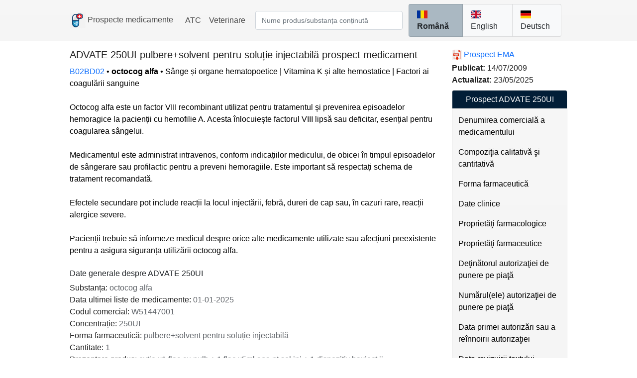

--- FILE ---
content_type: text/html; charset=UTF-8
request_url: https://prospecte.ro/ro/drugs/advate-250ui-pulbere-solvent-pentru-solutie-injectabila-baxter-w51447001
body_size: 17341
content:
<!DOCTYPE html>
<html lang="ro">

<head>
    <meta charset="utf-8">
<title>ADVATE 250UI pulbere+solvent pentru soluție injectabilă BAXTER prospect medicament doctor</title>
<meta name="description" content="Sânge și organe hematopoetice | Vitamina K și alte hemostatice | Factori ai coagulării sanguine | octocog alfa 250UI | BAXTER | W51447001"/>
<meta name="viewport" content="width=device-width, initial-scale=1.0, user-scalable=yes">
<link rel="shortcut icon" href="https://prospecte.ro/logo.png"/>
<meta content="IE=Edge" http-equiv="x-ua-compatible"/>
<meta http-equiv="content-language" content="ro" />

<link rel="alternate" hreflang="ro" href="https://prospecte.ro/ro/drugs/advate-250ui-pulbere-solvent-pentru-solutie-injectabila-baxter-w51447001" />
<link rel="alternate" hreflang="en" href="https://prospecte.ro/en/drugs/advate-250ui-powder-solvent-for-injection-baxter-w51447001" />
<link rel="alternate" hreflang="de" href="https://prospecte.ro/de/drugs/advate-250ui-pulver-losungsmittel-zur-herstellung-einer-injektionslosung-baxter-w51447001" />
<link rel="alternate" hreflang="x-default" href="https://prospecte.ro/en/drugs/advate-250ui-powder-solvent-for-injection-baxter-w51447001" />
<link rel="canonical" href="https://prospecte.ro/ro/drugs/advate-250ui-pulbere-solvent-pentru-solutie-injectabila-baxter-w51447001"/>

<meta property="og:title" content="ADVATE 250UI pulbere+solvent pentru soluție injectabilă BAXTER prospect medicament doctor">
<meta property="og:description" content="Sânge și organe hematopoetice | Vitamina K și alte hemostatice | Factori ai coagulării sanguine | octocog alfa 250UI | BAXTER | W51447001">
<meta property="og:url" content="https://prospecte.ro/ro/drugs/advate-250ui-pulbere-solvent-pentru-solutie-injectabila-baxter-w51447001">
<meta property="og:image" content="">
<meta property="og:type" content="article">
<meta property="og:locale" content="ro">
<meta property="og:site_name" content="Prospecte medicamente">
<meta name="twitter:card" content="summary_large_image">

<link rel="preconnect" href="https://fonts.googleapis.com" crossorigin>
<link rel="preconnect" href="https://fonts.gstatic.com" crossorigin>
<link rel="stylesheet" href="https://prospecte.ro/css/fonts.min.css">
<link rel="stylesheet" href="https://prospecte.ro/css/prospecte-new.min.css">
<link rel="stylesheet" href="https://prospecte.ro/css/bootstrap.min.css">

<style>
        @media (min-width: 576px) {
        .container,
        .container-fluid {
            width: 95% !important;
            max-width: 95% !important;
        }
    }
    @media (min-width: 768px) {
        .container,
        .container-fluid {
            width: 90% !important;
            max-width: 90% !important;
        }
    }
    @media (min-width: 992px) {
        .container,
        .container-fluid {
            width: 85% !important;
            max-width: 85% !important;
        }
    }
    @media (min-width: 1200px) {
        .container,
        .container-fluid {
            width: 80% !important;
            max-width: 80% !important;
        }
    }
    @media (min-width: 1400px) {
        .container,
        .container-fluid {
            width: 75% !important;
            max-width: 75% !important;
        }
    }
    @media (min-width: 2160px) {
        .container,
        .container-fluid {
            width: 61.8% !important;
            max-width: 61.8% !important;
        }
    }
    
    .anchor::before {
        content: '';
        display: block;
            height:      75px;
        margin-top: -75px;
            visibility: hidden
    }
</style>

<!-- Global site tag (gtag.js) - Google Analytics -->
<script async src="https://www.googletagmanager.com/gtag/js?id=G-BT8W8VDT65"></script>
<script>
    console.log = function() {}
    window.dataLayer = window.dataLayer || [];
    function gtag(){dataLayer.push(arguments);}
    gtag('js', new Date());
    gtag('config', 'G-BT8W8VDT65');
</script>
<script async src="https://pagead2.googlesyndication.com/pagead/js/adsbygoogle.js?client=ca-pub-3519019146899556" crossorigin="anonymous"></script>
    <style>
        .nomargin_p {
            margin-bottom: 0em;
            margin-top: 0em;
        }

        br {
            margin-bottom: 0.1em;
        }

        p > strong {
            margin-top: 1rem !important
        }

        strong {
            display: inline-block;
        }
    </style>

    <script type="application/ld+json">
{
   "@context": "https://schema.org",
   "@type": "NewsArticle",
   "headline": "ADVATE 250UI pulbere+solvent pentru soluție injectabilă BAXTER prospect medicament doctor",
   "articleBody": "Sânge și organe hematopoetice | Vitamina K și alte hemostatice | Factori ai coagulării sanguine | octocog alfa 250UI | BAXTER | W51447001",
   "description": "",
   "datePublished": "2025-05-01T08:00:00+02:00",
   "dateModified": "2025-05-23T07:00:00+02:00",
   "author": {
     "@type": "Person",
     "name": "prospecte.ro", 
     "url": "https://prospecte.ro/ro/index.php"
   },
   "publisher": {
     "@type": "Organization",
     "name": "https:/prospecte.ro",
     "logo": {
       "@type": "ImageObject",
       "url": "https://prospecte.ro/logo_big.jpg"
     }
   },
   "url": "https://prospecte.ro/ro/drugs/advate-250ui-pulbere-solvent-pentru-solutie-injectabila-baxter-w51447001",
   "mainEntityOfPage": "https://prospecte.ro/ro/drugs/advate-250ui-pulbere-solvent-pentru-solutie-injectabila-baxter-w51447001",
   "image": [
       "https://prospecte.ro/medication.jpg"
   ]
}
</script>

</head>

<body class="d-flex flex-column min-vh-100">
<div class="fixed-top">
    <nav class="navbar navbar-light navbar-expand bg-gray bg-gradient">
        <div class="container">
            <a class="navbar-brand" href="https://prospecte.ro/ro/index.php"
               style="text-decoration: none">
                <img class="align-middle" src="/logo.png" width="32" height="32" alt="prospecte.ro logo">
                <span class="fw-normal text-black-50">Prospecte medicamente</span>
            </a>

            <div class="navbar-expand" id="navbarNav">
                <ul class="navbar-nav text-black-50 fw-normal">
                    <li class="nav-item">
                        <a class="nav-link "
                           style="color: inherit;text-decoration: none"
                           href="https://prospecte.ro/ro/atc.php"
                           title="Coduri pentru clasificarea ATC (Anatomic Terapeutic Chimic)">ATC</a>
                    </li>
                    <li class="nav-item">
                        <a class="nav-link "
                           style="color: inherit;text-decoration: none"
                           href="https://prospecte.ro/ro/veterinar.php"
                           title="Medicamente de uz veterinar și prospectele lor">Veterinare</a>
                    </li>
                </ul>
            </div>

            <div class="container">
                <form action="https://prospecte.ro/ro/search.php" method="get" autocomplete="off"
                      spellcheck="false"
                      class="flex-grow-1 me-0">
                    <div class="input-group">
                        <input id="medicamente" type="text"
                               class="form-control bg-white rounded mt-1 mb-1"
                               style="overflow: visible; !important;"
                               placeholder="Nume produs/substanța conținută" name="product"/>
                        <input id="med_hidden" type="hidden" name="exact" value="false"/>
                    </div>
                    <button hidden id="submit" type="submit"></button>
                </form>
            </div>

            <div class="container">
                <div class="row float-end">
                    <ul class="col-12 text-black list-group list-group-horizontal me-0">
                        <li class="list-group-item bg-twitter-gray">
                                                        <a class="me-2 active fw-bold" style="color: inherit;"
                               hreflang="ro"
                               href="https://prospecte.ro/ro/drugs/advate-250ui-pulbere-solvent-pentru-solutie-injectabila-baxter-w51447001">
                                <span class="flag-icon flag-icon-ro"></span>  Română                            </a>
                        </li>
                        <li class="list-group-item bg-light">
                                                        <a class="me-2 " style="color: inherit;"
                               hreflang="en"
                               href="https://prospecte.ro/en/drugs/advate-250ui-powder-solvent-for-injection-baxter-w51447001">
                                <span class="flag-icon flag-icon-us"></span>  English                            </a>
                        </li>
                        <li class="list-group-item bg-light">
                                                        <a class="" style="color: inherit;"
                               hreflang="de"
                               href="https://prospecte.ro/de/drugs/advate-250ui-pulver-losungsmittel-zur-herstellung-einer-injektionslosung-baxter-w51447001">
                                <span class="flag-icon flag-icon-de"></span>  Deutsch                            </a>
                        </li>
                    </ul>
                </div>
            </div>
        </div>
    </nav>
</div>
        <div class="container mt-5">
                            <div class="row ">
                    <div class="col-sm-12 col-md-8 col-lg-8 col-xl-9 col-xxl-9 mt-5">
                        <div class="col-12 p-0">
                            <h1 class="text-title fs-5g fw-medium">
                                ADVATE 250UI pulbere+solvent pentru soluție injectabilă prospect medicament                             </h1>
                                                        <p class="text-black nomargin_p">
                                                                                                            <a href="https://prospecte.ro/ro/atc/B02BD02-octocog-alfa-antihemoragice"
                                           style="color: inherit;">
                                            <span class="text-primary"> B02BD02</span>
                                        </a>
                                                                        &bull;
                                                                <a style="color: inherit"
                                   href="https://prospecte.ro/ro/substance/octocog-alfa">
                                    <span class="fw-bold">octocog alfa</span>
                                </a>
                                                                    &bull;
                                    Sânge și organe hematopoetice | Vitamina K și alte hemostatice | Factori ai coagulării sanguine                                                            </p>
                            
                                                            <p class="text-black mt-4">
                                    Octocog alfa este un factor VIII recombinant utilizat pentru tratamentul și prevenirea episoadelor hemoragice la pacienții cu hemofilie A. Acesta înlocuiește factorul VIII lipsă sau deficitar, esențial pentru coagularea sângelui.<br><br>Medicamentul este administrat intravenos, conform indicațiilor medicului, de obicei în timpul episoadelor de sângerare sau profilactic pentru a preveni hemoragiile. Este important să respectați schema de tratament recomandată.<br><br>Efectele secundare pot include reacții la locul injectării, febră, dureri de cap sau, în cazuri rare, reacții alergice severe.<br><br>Pacienții trebuie să informeze medicul despre orice alte medicamente utilizate sau afecțiuni preexistente pentru a asigura siguranța utilizării octocog alfa.                                </p>
                                                    </div>

                        
                        
                        <div class="col-12 mt-4">
                            <h2 class="fw-medium">
                                Date generale despre ADVATE 250UI                            </h2>
                            <div class="text-content">
                                <p class="nomargin_p">
                                    <span class="text-title fw-normal">Substanța:</span> octocog alfa                                </p>
                                                                    <p class="nomargin_p">
                                        <span class="text-title fw-normal">Data ultimei liste de medicamente:</span> 01-01-2025                                    </p>
                                                                <p class="nomargin_p">
                                    <span class="text-title fw-normal">Codul comercial:</span> W51447001                                </p>
                                                                    <p class="nomargin_p">
                                        <span class="text-title fw-normal">Concentrație:</span>
                                        250UI                                    </p>
                                                                <p class="nomargin_p">
                                    <span class="text-title fw-normal">Forma farmaceutică:</span>
                                    pulbere+solvent pentru soluție injectabilă                                </p>
                                                                    <p class="nomargin_p">
                                        <span class="text-title fw-normal">Cantitate:</span> 1                                    </p>
                                
                                                                    <p class="nomargin_p">
                                        <span class="text-title fw-normal">Prezentare produs:</span> cutie x1 flac cu pulb + 1 flac x5ml apa pt sol inj + 1 dispozitiv baxject ii                                    </p>
                                
                                <p class="nomargin_p">
                                    <span class="text-title fw-normal">Tip produs:</span> original                                </p>
                                
                                <p class="nomargin_p">
                                    <span class="text-title fw-normal">Restricții eliberare rețetă:</span>
                                    <strong>P-RF</strong>                                            -
                                            Medicamente care se eliberează cu prescripție medicală care se reține în farmacie (nu se reînnoiește).                                                                        </p>
                            </div>

                                                            <div class="mt-4">
                                                                            <h2 class="fw-medium">
                                            Autorizația de Punere pe Piață (APP)                                        </h2>
                                        <div class="text-content">
                                            <p class="nomargin_p">
                                                <span
                                                        class="text-title fw-normal">Producător:</span>
                                                BAXTER SA - BELGIA                                            </p>
                                            <p class="nomargin_p">
                                                <span
                                                        class="text-title fw-normal">Deținător:</span> BAXTER AG - AUSTRIA                                            </p>
                                            <p class="nomargin_p">
                                                <span
                                                        class="text-title fw-normal">Număr APP:</span> 271/2004/01                                            </p>
                                                                                            <p class="nomargin_p">
                                                    <span
                                                            class="text-title fw-normal">Valabilitate:</span> 2 ani                                                </p>
                                                                                    </div>
                                                                    </div>
                            
                                                            <div class="mt-4">
                                    <h2 class="fw-medium">
                                        Forme farmaceutice disponibile pentru octocog alfa                                    </h2>
                                    <div class="text-content">
                                                                                        <p class="nomargin_p"><a
                                                            href="https://prospecte.ro/ro/search.php?product=octocog-alfa&ff=liofilizat-solvent-pentru-solutie-injectabila-perfuzabila">liofilizat+solvent pentru soluție injectabilă/perfuzabilă</a>
                                                </p>
                                                                                            <p class="nomargin_p"><a
                                                            href="https://prospecte.ro/ro/search.php?product=octocog-alfa&ff=pulbere-solvent-pentru-solutie-injectabila">pulbere+solvent pentru soluție injectabilă</a>
                                                </p>
                                                                                </div>
                                </div>
                            
                                                            <div class="mt-4">
                                    <h2 class="fw-medium">
                                        Concentrațiile disponibile pentru octocog alfa                                    </h2>
                                    1000UI, 1000UI/10ml, 1000UI/2ml, 1000UI/5ml, 1500UI, 1500UI/2ml, 1500UI/5ml, 2000UI, 2000UI/5ml, 250UI, 250UI/10ml, 250UI/2ml, 250UI/5ml, 3000UI, 3000UI/5ml, 500UI, 500UI/10ml, 500UI/2ml, 500UI/5ml                                </div>
                                                    </div>
                    </div>
                    <div class="col-12 col-md-4 col-lg-4 col-xl-3 col-xxl-3">
                                                    <div class="col-12 p-0 mt-5">
                                                                                                                                                            <a href="https://www.ema.europa.eu/ro/documents/product-information/advate-epar-product-information_ro.pdf"
                                               download hreflang="ro">
                                                <img class="align-middle mt-1 mb-1" src="/pdf-icon.jpg" alt="PDF icon"
                                                     width="20" height="21">
                                                <span class="fw-normal">Prospect EMA</span>
                                            </a>
                                                                                                                                                            <div class="text-title fw-normal"><strong>Publicat: </strong> 14/07/2009</div>
                                                                                            <div class="text-title fw-normal"><strong>Actualizat: </strong> 23/05/2025</div>
                                                                                                                                                </div>
                        
                                                    <div class="col-12 card mt-2">
                                <h3 class="card-header bg-dark-blue text-white text-center fw-normal">
                                    Prospect ADVATE 250UI                                </h3>
                                <ul class="nav navbar-nav bg-gray bg-gradient p-0 py-1 card-body">
                                                                                                                        <li class="nav-item">
                                                <a class="nav-link fw-normal p-2 ms-1 text-black"
                                                   style="font-size: 1rem !important;"
                                                   href="#1">Denumirea comercială a medicamentului</a>
                                            </li>
                                                                                                                                                                <li class="nav-item">
                                                <a class="nav-link fw-normal p-2 ms-1 text-black"
                                                   style="font-size: 1rem !important;"
                                                   href="#2">Compoziţia calitativă şi cantitativă</a>
                                            </li>
                                                                                                                                                                <li class="nav-item">
                                                <a class="nav-link fw-normal p-2 ms-1 text-black"
                                                   style="font-size: 1rem !important;"
                                                   href="#3">Forma farmaceutică</a>
                                            </li>
                                                                                                                                                                <li class="nav-item">
                                                <a class="nav-link fw-normal p-2 ms-1 text-black"
                                                   style="font-size: 1rem !important;"
                                                   href="#4">Date clinice</a>
                                            </li>
                                                                                                                                                                <li class="nav-item">
                                                <a class="nav-link fw-normal p-2 ms-1 text-black"
                                                   style="font-size: 1rem !important;"
                                                   href="#5">Proprietăţi farmacologice</a>
                                            </li>
                                                                                                                                                                <li class="nav-item">
                                                <a class="nav-link fw-normal p-2 ms-1 text-black"
                                                   style="font-size: 1rem !important;"
                                                   href="#6">Proprietăţi farmaceutice</a>
                                            </li>
                                                                                                                                                                <li class="nav-item">
                                                <a class="nav-link fw-normal p-2 ms-1 text-black"
                                                   style="font-size: 1rem !important;"
                                                   href="#7">Deţinătorul autorizaţiei de punere pe piaţă</a>
                                            </li>
                                                                                                                                                                <li class="nav-item">
                                                <a class="nav-link fw-normal p-2 ms-1 text-black"
                                                   style="font-size: 1rem !important;"
                                                   href="#8">Numărul(ele) autorizaţiei de punere pe piaţă</a>
                                            </li>
                                                                                                                                                                <li class="nav-item">
                                                <a class="nav-link fw-normal p-2 ms-1 text-black"
                                                   style="font-size: 1rem !important;"
                                                   href="#9">Data primei autorizări sau a reînnoirii autorizaţiei</a>
                                            </li>
                                                                                                                                                                <li class="nav-item">
                                                <a class="nav-link fw-normal p-2 ms-1 text-black"
                                                   style="font-size: 1rem !important;"
                                                   href="#10">Data revizuirii textului</a>
                                            </li>
                                                                                                                                                                                                                                                                    </ul>
                            </div>
                                            </div>
                </div>

                                                <div class="row mt-4">
                                    <div class="col-12">
                                        <h2 class="fw-medium">
                                            Alte substanțe similare cu octocog alfa                                        </h2>

                                        <div class="row">
                                            <div class="col-12">
                                                                                                    <p class="fw-normal nomargin_p">
                                                        <a href="https://prospecte.ro/ro/substance/complex-de-antiinhibitori-ai-coagularii">
                                                            complex de antiinhibitori ai coagulării                                                        </a>
                                                    </p>
                                                                                                    <p class="fw-normal nomargin_p">
                                                        <a href="https://prospecte.ro/ro/substance/eftrenonacog-alfa">
                                                            eftrenonacog alfa                                                        </a>
                                                    </p>
                                                                                                    <p class="fw-normal nomargin_p">
                                                        <a href="https://prospecte.ro/ro/substance/eptacog-alfa-activat">
                                                            eptacog alfa activat                                                        </a>
                                                    </p>
                                                                                                    <p class="fw-normal nomargin_p">
                                                        <a href="https://prospecte.ro/ro/substance/factor-ix-de-coagulare">
                                                            factor IX de coagulare                                                        </a>
                                                    </p>
                                                                                                    <p class="fw-normal nomargin_p">
                                                        <a href="https://prospecte.ro/ro/substance/factor-viii-de-coagulare-si-factor-von-willebrand">
                                                            factor VIII de coagulare și factor von Willebrand                                                        </a>
                                                    </p>
                                                                                                    <p class="fw-normal nomargin_p">
                                                        <a href="https://prospecte.ro/ro/substance/factor-xiii-de-coagulare">
                                                            factor XIII de coagulare                                                        </a>
                                                    </p>
                                                                                                    <p class="fw-normal nomargin_p">
                                                        <a href="https://prospecte.ro/ro/substance/factori-de-coagulare">
                                                            factori de coagulare                                                        </a>
                                                    </p>
                                                                                                    <p class="fw-normal nomargin_p">
                                                        <a href="https://prospecte.ro/ro/substance/nonacog-alfa">
                                                            nonacog alfa                                                        </a>
                                                    </p>
                                                                                                    <p class="fw-normal nomargin_p">
                                                        <a href="https://prospecte.ro/ro/substance/nonacog-beta-pegol">
                                                            nonacog beta pegol                                                        </a>
                                                    </p>
                                                                                                    <p class="fw-normal nomargin_p">
                                                        <a href="https://prospecte.ro/ro/substance/plasma-umana-proaspata-congelata-tratata">
                                                            plasmă umană proaspătă congelată tratată                                                        </a>
                                                    </p>
                                                                                                    <p class="fw-normal nomargin_p">
                                                        <a href="https://prospecte.ro/ro/substance/susoctocog-alfa">
                                                            susoctocog alfa                                                        </a>
                                                    </p>
                                                                                                    <p class="fw-normal nomargin_p">
                                                        <a href="https://prospecte.ro/ro/substance/vonicog-alfa">
                                                            vonicog alfa                                                        </a>
                                                    </p>
                                                                                            </div>
                                        </div>
                                    </div>
                                </div>
                                                    
                
                
                                    <div class="row mt-5">
                        <div class="col-12 text-title">
                            <h2 class="anchor fw-medium fs-5 text-black">
                                Conținutul prospectului pentru medicamentul ADVATE 250UI pulbere+solvent pentru soluție injectabilă                            </h2>

                            <h3 class="anchor fw-normal fs-5g mt-4" id="1">
                                1. DENUMIREA COMERCIALĂ A MEDICAMENTULUI                            </h3>
                            <div>
                                <p></p><p>ADVATE 250 UI pulbere şi solvent pentru soluţie injectabilă.</p>                            </div>

                            <h3 class="anchor fw-normal fs-5g mt-4" id="2">
                                2. COMPOZIŢIA CALITATIVĂ ŞI CANTITATIVĂ                            </h3>
                            <div>
                                <p></p><p>Fiecare flacon conţine factor VIII de coagulare uman (rADN), octocog alfa 250 UI. După reconstituire, ADVATE conţine factor VIII de coagulare uman (rADN), octocog alfaaproximativ 50 UI pe ml.</p><p></p><p>Potenţa (Unităţi Internationale) este determinată utilizând analiza cromogenică a Farmacopeei</p><p>Europene. Activitatea specifică a ADVATE este de aproximativ 4000-10000 UI/mg proteină.</p><p>Octocog alfa (factor VIII de coagulare uman (rADN)) este o proteină purificată care are 2332 aminoacizi. Este produs prin tehnica ADN-ului recombinant, în celulele ovariene de hamster chinez (COH). Preparat fără adăugarea, în timpul etapelor de cultură celulară, de purificare sau de formulare finală, a niciunei alte proteine derivată umană sau animală (exogenă).</p><p></p><strong>Excipienţi cu efect cunoscut:</strong><br><p>Acest medicament conține 0,45 mmol sodiu (10 mg) pe flacon.</p><p></p><p>Pentru lista tuturor excipienţilor, vezi <a href='#6.1' title='Lista excipienţilor'>pct. 6.1</a>.</p>                            </div>

                            <h3 class="anchor fw-normal fs-5g mt-4" id="3">
                                3. FORMA FARMACEUTICĂ                            </h3>
                            <div>
                                <p></p><p>Pulbere şi solvent pentru soluţie injectabilă.</p><p></p><p>Pulbere: Pulbere friabilă, de culoare albă până la aproape albă.</p><p>Solvent: Soluţie limpede şi incoloră.</p>                            </div>

                            <h3 class="anchor fw-normal fs-5g mt-4" id="4">
                                4. DATE CLINICE                            </h3>

                            <h4 class="fw-normal fs-5g mt-3" id="4.1">
                                4.1 Indicaţii terapeutice                            </h4>
                            <div>
                                <p></p><p>Tratamentul şi profilaxia hemoragiilor la pacienţi cu hemofilie A (deficit congenital de factor VIII).</p><p>ADVATE este indicat la toate grupele de vârstă.</p>                            </div>

                            <h4 class="fw-normal fs-5g mt-3" id="4.2">
                                4.2 Doze şi mod de administrare                            </h4>
                            <div>
                                <p></p><p>Tratamentul cu ADVATE trebuie iniţiat sub supravegherea unui medic cu experienţă în tratamentul hemofiliei şi având la dispoziţie echipament pentru resuscitare, disponibil imediat în cazul unei reacţii anafilactice.</p><p></p><strong>Doze</strong><br><p>Doza şi durata terapiei de substituţie depind de severitatea deficitului de factor VIII, de locul şi gradul hemoragiei şi de starea clinică a pacientului.</p><p></p><p>Numărul de unităţi de factor VIII administrate este exprimat în unităţi internaţionale (UI), care sunt în concordanţă cu standardele actuale OMS pentru produsele conţinând factor VIII. Activitatea factorului</p><p>VIII în plasmă este exprimată fie procentual (raportat la activitatea normală a plasmei), fie în unităţi internaţionale (în conformitate cu standardul internaţional pentru factorul VIII din plasmă).</p><p></p><p>O unitate internatională (UI) a activităţii factorului VIII este echivalentă cu cantitatea de factor VIII dintr-un ml de plasmă umană normală.</p><p></p><p>Tratamentul la cerere</p><p>Calcularea dozei necesare de factor VIII se bazează pe următoarea observaţie empirică: 1 UI de factor</p><p>VIII/kg creşte activitatea plasmatică a factorului VIII cu 2 UI/dl. Doza necesară este determinată utilizând următoarea formulă:</p><p></p><p>Unităţi (UI) necesare = greutate (kg) x creşterea dorită de factor VIII (%) x 0,5.</p><p></p><p>În cazul următoarelor evenimente hemoragice, activitatea factorului VIII nu trebuie să scadă sub nivelul recomandat de activitate plasmatică (exprimat în % faţă de normal sau în UI/dl) în perioada corespunzătoare. Tabelul 1 de mai jos poate fi folosit ca ghid de dozaj în cazul episoadele hemoragice sau intervenţiilor chirurgicale.</p><p></p><p>Tabel 1 Ghid de dozaj în cazul episoadelor hemoragice şi intervenţiilor chirurgicale</p><p>Gravitatea hemoragiei/Nivelul plasmatic de Frecvenţa de administrare (ore)/tipul de intervenţie factor VIII necesar durata tratamentului (zile)chirurgicală (% din normal sau</p><p>UI/dl)</p><strong>Hemoragii</strong><br><p>Hemartroze precoce, 20 - 40 Se administrează injecţii repetate la hemoragii musculare fiecare 12-24 ore (de la 8 la 24 de ore, sau orale în cazul pacienţilor cu vârsta sub 6 ani), timp de cel puţin o zi, până când episodul hemoragic se remite sau se obţine vindecarea, indicată prin lipsa durerii.</p><p></p><p>Hemartroze, hemoragii 30 - 60 Se administrează injecţii repetate lamusculare sau hematoame fiecare 12-24 ore (de la 8 la 24 de ore în extinse cazul pacienţilor cu vârsta sub 6 ani), timp de 3-4 zile sau mai mult până când durerea şi impotenţa funcţională acutăse remit.</p><p></p><p>Hemoragii care pun viaţa 60 - 100 Se administrează injecţii repetate la în pericol fiecare 8 - 24 de ore (de la 6 la 12 ore în cazul pacienţilor cu vârsta sub 6 ani), până la eliminarea pericolului.</p><p></p><strong>Intervenţii chirurgicale</strong><br><p>Minore 30 - 60 La fiecare 24 de ore (de la 12 la 24 de ore</p><p>Incluzând extracţiile în cazul pacienţilor cu vârsta sub 6 ani), dentare cel puţin o zi, până când se obţine cicatrizarea.</p><p></p><p>Majore 80 - 100 Se administrează injecţii repetate la (pre şi post operator) fiecare 8-24 ore (de la 6 până la 24 de ore, în cazul pacienţilor cu vârsta sub 6 ani), până când se obţine cicatrizarea, apoi se continuă tratamentul timp de cel puţin 7 zile, pentru a menţine un nivel al activităţii Factorului VIII de 30-60% (UI/dl).</p><p></p><p>Cantitatea şi frecvenţa administrărilor trebuie adaptate în funcţie de răspunsul clinic individual.</p><p>În anumite circumstanţe (de exemplu prezenţa unui titru scăzut de anticorpi anti-factor VIII) pot fi necesare doze mai mari decât cele calculate cu ajutorul formulei.</p><p></p><p>Pe parcursul tratamentului se recomandă ajustarea dozelor şi a frecvenţei de administrare a injecţiilor repetate în funcţie de nivelul plasmatic al factorului VIII. În cazul intervenţiilor chirurgicale majore, este indispensabilă monitorizarea precisă a terapiei de substituţie prin analiza activităţii plasmatice a factorului VIII. Răspunsul individual la administrarea de factor VIII poate varia, pacienţii putând atinge niveluri diferite de recuperare in vivo şi timpi de înjumătăţire plasmatică diferiţi.</p><p></p><strong>Profilaxie</strong><br><p>Pentru profilaxia pe termen lung a hemoragiilor la pacienţii cu hemofilie A, forma severă, dozele uzuale sunt de 20-40 UI factor VIII/kg, la intervale de 2 - 3 zile.</p><p></p><strong>Copii şi adolescenţi</strong><br><p>Pentru tratamentul la cerere, dozele de tratament la copii şi adolescenţi (cu vârsta cuprinsă între 0 şi 18 ani) nu diferă de cele de la adulţi. În cazul pacienţilor cu vârsta sub 6 ani, pentru profilaxie se recomandă administrarea unor doze de 20-50 UI factor VIII pe kg corp, administrate de 3 - 4 ori pe săptămână.</p><p></p><strong>Mod de administrare</strong><br><p>ADVATE trebuie administrat pe cale intravenoasă. În cazul în care administrarea se face de catre o altă persoană decât personal medical calificat este necesară instruirea acesteia.</p><p></p><p>Rata de administrare trebuie stabilită la o cantitate care asigură confortul pacientului, până la maxim 10 ml/min.</p><p></p><p>După reconstituire, soluţia este limpede, incoloră, nu conţine particule străine şi are un pH cuprins între 6,7 şi 7,3.</p><p></p><p>Pentru instrucţiuni privind reconstituirea medicamentului înainte de administrare, vezi <a href='#6.6' title='Precauţii speciale pentru eliminarea reziduurilor'>pct. 6.6</a>.</p>                            </div>

                            <h4 class="fw-normal fs-5g mt-3" id="4.3">
                                4.3 Contraindicaţii                            </h4>
                            <div>
                                <p></p><p>Hipersensibilitate la substanţa activă sau la oricare dintre excipienţii enumeraţi la <a href='#6.1' title='Lista excipienţilor'>pct. 6.1</a> sau la proteinele de şoarece sau hamster.</p>                            </div>

                            <h4 class="fw-normal fs-5g mt-3" id="4.4">
                                4.4 Atenţionări şi precauţii speciale pentru utilizare                            </h4>
                            <div>
                                <p></p><strong>Trasabilitate</strong><br><p>Pentru a avea sub control trasabilitatea medicamentelor biologice, numele și numărul lotului medicamentului administrat trebuie înregistrate cu atenție.</p><p></p><strong>Hipersensibilitate</strong><br><p>La pacienţii la care s-a administrat ADVATE au fost raportate reacţii de hipersensibilitate de tip alergic, inclusiv şoc anafilactic. Medicamentul conţine urme de proteine de şoarece şi hamster.</p><p>În cazul apariţiei simptomelor de hipersensibilitate, pacienţii trebuie sfătuiţi să întrerupă imediat utilizarea medicamentului şi să se adreseze medicului. Pacienţii trebuie informaţi despre semnele precoce ale reacţiilor de hipersensibilitate, aici fiind incluse erupţii cutanate, urticarie generalizată,senzaţie de presiune toracică, wheezing, hipotensiune arterială şi anafilaxie.</p><p></p><p>În caz de şoc, trebuie efectuat tratamentul medical standard pentru şoc.</p><p></p><strong>Inhibitori</strong><br><p>Formarea anticorpilor neutralizanţi (inhibitori) faţă de factorul VIII este o complicaţie cunoscută în tratamentul pacienţilor cu hemofilie A. Aceşti inhibitori sunt, de obicei, imunoglobuline IgGdirecţionate împotriva acţiunii procoagulante a factorului VIII, şi sunt măsuraţi în unităţi Bethesda (BU)/ml de plasmă, utilizând testul modificat. Riscul dezvoltării inhibitorilor este corelat cu severitatea afecțiunii, precum și cu expunerea la factor VIII, acest risc fiind maxim în primele 20 de zile de expunere. Rar, inhibitorii se pot dezvolta după primele 100 de zile de expunere.</p><p></p><p>Dupǎ trecerea de la un medicament care conţine factorul VIII recombinant la altul, la pacienţii care au urmat anterior un astfel de tratament timp de peste 100 de zile şi care au dezvoltat în antecedente inhibitori față de factorul VIII, au fost observate cazuri de reapariţie a inhibitorilor (titruri scăzute).</p><p>De aceea, după trecerea de la un medicament care conţine factorul VIII recombinant la altul, se recomandă monitorizarea cu atenţie a tuturor pacienţilor, pentru a depista dezvoltarea inhibitorilor.</p><p></p><p>Relevanța clinică a dezvoltării inhibitorilor va depinde de titrul inhibitorilor, astfel: cazurile cu inhibitori în titru scăzut și prezenți în mod tranzitoriu sau cazurile cu inhibitori în titru scăzut și prezenți în mod constant prezintă un risc mai scăzut de apariție a unui răspuns clinic insuficient, în comparație cu cazurile cu inhibitori în titru crescut.</p><p></p><p>În general, toţi pacienţii trataţi cu medicamente care conțin factor VIII de coagulare uman recombinant trebuie monitorizaţi cu atenţie, prin examinare clinică şi teste de laborator, pentru a decela dezvoltarea anticorpilor inhibitori. Dacă nu se atinge gradul dorit de activitate plasmatică a factorului VIII sau dacă hemoragia nu poate fi controlată după administrarea unei doze adecvate, se va efectua un test pentru a detecta prezenţa inhibitorilor față de factor VIII. Este posibil ca la pacienţii cu titruri crescute de inhibitori, tratamentul cu factor VIII să nu fie eficace, în acest caz fiind necesară luarea în considerare a altor opţiuni terapeutice. Tratamentul acestor pacienţi trebuie efectuat de către medici cu experienţă în abordarea terapeutică a pacienţilor cu hemofilie şi inhibitori ai factorului VIII prezenți.</p><p></p><p>Complicaţii asociate cateterului în timpul tratamentului</p><p>Dacă este necesar un dispozitiv pentru acces venos central (DAVC), trebuie ţinut cont de riscurile de apariţie a unor complicaţii asociate DAVC, care includ infecţii localizate, bacteriemie şi tromboză la nivelul locului cateterului.</p><p></p><p>Consideraţii privind excipienţii</p><strong>Sodiu</strong><br><p>Acest medicament conține sodiu 10 mg per flacon echivalent cu 0,5% din doza maximă zilnică recomandată de OMS de 2 g de sodiu pentru un adult.</p><p></p><p>Se recomandă ca de fiecare dată când se administrează ADVATE unui pacient să se înregistreze numele şi seria de fabricaţie a medicamentului, pentru a se păstra o legătură între pacient şi seria de fabricaţie a medicamentului.</p><p></p><strong>Copii şi adolescenţi:</strong><br><p>Atenţionările şi precauţiile pentru utilizare enumerate se aplică atât adulţilor, cât şi copiilor şi adolescenţilor.</p>                            </div>

                            <h4 class="fw-normal fs-5g mt-3" id="4.5">
                                4.5 Interacţiuni cu alte medicamente şi alte forme de interacţiune                            </h4>
                            <div>
                                <p></p><p>Nu au fost efectuate studii referitoare la interacţiunea ADVATE cu alte medicamente.</p>                            </div>

                            <h4 class="fw-normal fs-5g mt-3" id="4.6">
                                4.6 Fertilitatea, sarcina şi alăptarea                            </h4>
                            <div>
                                <p></p><p>Nu s-au efectuat studii cu factorul VIII referitoare la reproducerea la animale. Deoarece hemofilia A apare rareori la femei, nu există dovezi experimentale cu privire la utilizarea de factor VIII în timpul sarcinii şi alăptării. De aceea, factorul VIII trebuie utilizat în timpul sarcinii şi alăptării numai dacă este absolut necesar.</p>                            </div>

                            <h4 class="fw-normal fs-5g mt-3" id="4.7">
                                4.7 Efecte asupra capacităţii de a conduce vehicule şi de a folosi utilaje                            </h4>
                            <div>
                                <p></p><p>ADVATE nu are nicio influenţă asupra capacităţii de a conduce vehicule sau de a folosi utilaje.</p>                            </div>

                            <h4 class="fw-normal fs-5g mt-3" id="4.8">
                                4.8 Reacţii adverse                            </h4>
                            <div>
                                <p></p><strong>Rezumatul profilului de siguranţă</strong><br><p>Studiile clinice cu ADVATE au inclus 418 subiecţi cu cel puţin o expunere la ADVATE; pe parcursul acestora s-au raportat 93 de reacţii adverse la medicament (RAM). Cele mai frecvente RAM apărute au fost reprezentate de dezvoltarea anticorpilor neutralizanţi (inhibitori) faţă de factorul VIII, cefalee; şi febră.</p><p></p><p>Reacţiile alergice sau de hipersensibilitate (care pot include angioedem, arsuri şi înţepături la nivelul locului de administrare, frisoane, bufeuri, urticarie generalizată, cefalee, erupţii cutanate, hipotensiunearterială, letargie, greaţă, agitaţie, tahicardie, senzaţie de presiune toracică, furnicături, vărsături, wheezing) au fost rar observate şi, în unele cazuri, pot evolua către anafilaxie severă (inclusiv şoc).</p><p></p><p>Este posibilă dezvoltarea anticorpilor faţă de proteinele de şoarece şi/sau hamster, determinândapariţia reacţiilor de hipersensibilitate.</p><p></p><p>Dezvoltarea anticorpilor neutralizanți (inhibitori) poate apărea la pacienții cu hemofilie A tratați cu factor VIII, inclusiv cu ADVATE. Apariţia acestor inhibitori, ca atare, se va manifesta printr-un răspuns clinic insuficient la tratament. În astfel de cazuri, se recomandă contactarea unui centru specializat pentru hemofilie.</p><p></p><p>Tabel cu descrierea succintă a reacţiilor adverse</p><p>Tabelul 2 următor prezintă frecvenţa reacţiilor adverse la medicament, înregistrate în studiile clinice şi din raportări spontane. Tabelul prezentat mai jos este în conformitate cu clasificarea MedDRA pe aparate, sisteme şi organe (ASO şi termenii preferaţi).</p><p></p><p>Frecvenţa reacţiilor adverse este definită pe baza următoarei convenţii: foarte frecvente (≥ 1/10), frecvente (≥ 1/100 şi &lt; 1/10), mai puţin frecvente (≥ 1/1000 şi &lt; 1/100), rare (≥ 1/10000 şi &lt; 1/1000), foarte rare (&lt; 1/10000), cu frecvenţă necunoscută (care nu poate fi estimată din datele disponibile).</p><p>În cadrul fiecărei categorii de frecvenţă, reacţiile adverse sunt prezentate în ordinea descrescătoare a gravităţii.</p><p></p><p>Tabel 2 Frecvenţa reacţiilor adverse la medicament (RAM) înregistrate în studiile clinice şi ca urmare a raportărilor spontane</p><p>Standard MedDRA Reacţia adversă Frecvenţaa</p><p>Aparate, organe şi sisteme</p><p>Infecţii şi infestări Gripă Mai puţin frecvente</p><p>Laringită Mai puţin frecvente</p><p>Tulburări hematologice şi Inhibare a factorului VIII Mai puţin frecvente (PTA)dlimfatice Foarte frecvente (PNA)d</p><p>Limfangită Mai puţin frecvente</p><p>Tulburări ale sistemului Reacţii anafilactice Cu frecvenţă necunoscutăimunitar Hipersensibilitatec Cu frecvenţă necunoscută</p><p>Tulburări ale sistemului Cefalee Frecventenervos Ameţeală Mai puţin frecvente</p><p>Tulburări de memorie Mai puţin frecvente</p><p>Sincopă Mai puţin frecvente</p><p>Tremor Mai puţin frecvente</p><p>Migrenă Mai puţin frecvente</p><p>Modificarea gustului Mai puţin frecvente</p><p>Tulburări oculare Inflamaţia ochilor Mai puţin frecvente</p><p>Tulburări cardiace Palpitaţii Mai puţin frecvente</p><p>Tulburări vasculare Hematom Mai puţin frecvente</p><p>Bufeuri Mai puţin frecvente</p><p>Paloare Mai puţin frecvente</p><p>Tulburări respiratorii, toracice Dispnee Mai puţin frecventeşi mediastinale</p><p>Tulburări gastro-intestinale Diaree Mai puţin frecvente</p><p>Dureri în etajul abdominal superior Mai puţin frecvente</p><p>Greaţă Mai puţin frecvente</p><p>Tabel 2 Frecvenţa reacţiilor adverse la medicament (RAM) înregistrate în studiile clinice şi ca urmare a raportărilor spontane</p><p>Standard MedDRA Reacţia adversă Frecvenţaa</p><p>Aparate, organe şi sisteme</p><p>Vărsături Mai puţin frecvente</p><p>Afecţiuni cutanate şi ale Prurit Mai puţin frecventeţesutului subcutanat Erupţii cutanate Mai puţin frecvente</p><p>Hiperhidroză Mai puţin frecvente</p><p>Urticarie Mai puţin frecvente</p><p>Tulburări generale şi la Febră Frecventenivelul locului de Edeme periferice Mai puţin frecventeadministrare Dureri la nivelul toracelui anterior Mai puţin frecvente</p><p>Disconfort la nivelul toracelui Mai puţin frecvente</p><p>Frisoane Mai puţin frecvente</p><p>Stare generală proastă Mai puţin frecvente</p><p>Hematom la nivelul locului de puncţionare Mai puţin frecventea vasului</p><p>Fatigabilitate Cu frecvenţă necunoscută</p><p>Reacţii la nivelul locului de administrare Cu frecvenţă necunoscută</p><p>Stare generală de rău Cu frecvenţă necunoscută</p><p>Investigaţii diagnostice Creştere a numărului de monocite Mai puţin frecvente</p><p>Factorul VIII al coagulării scăzutb Mai puţin frecvente</p><p>Hematocrit scăzut Mai puţin frecvente</p><p>Teste de laborator anormale Mai puţin frecvente</p><p>Leziuni, intoxicaţii şi Complicaţii post-procedurale Mai puţin frecventecomplicaţii legate de Hemoragie post-procedurală Mai puţin frecventeprocedurile utilizate Reacţii la locul procedurii Mai puţin frecventea) Calculat pe baza numărului total de pacienţi cărora li s-a administrat ADVATE (418).b) La un pacient s-a observat scăderea neaşteptată a nivelului factorului VIII de coagulare în timpul perfuziei continue cu ADVATE, postoperator (zilele 10-14 postoperator). Hemostaza s-a menţinut în permanenţă în timpul acestei perioade, iar atât nivelul plasmatic de factor VIII cât şi rata de clearance au revenit la niveluri corespunzătoare până în ziua 15 postoperator. Testele pentru decelarea inhibitorului de factor</p><p>VIII efectuate după terminarea perfuziei continue şi la sfârşitul studiului au fost negative.</p><p>c) RAM explicate în secţiunea de mai jos.d) Frecvența se bazează pe studii efectuate cu medicamente care conțin FVIII, care au inclus pacienți cu hemofilie A severă. PTA = pacienți tratați anterior, PNA = pacienți netratați anterior</p><strong>Descrierea reacţiilor adverse selectate</strong><br><p>RAM specifice reziduurilor provenite din procesul de fabricaţie</p><p>Din cei 229 de pacienţi trataţi, testaţi pentru a detecta anticorpii faţă de proteina produsă în celulele ovariene de hamster chinez (CHO), în 3 cazuri s-a observato tendinţă semnificativ ascendentă a titrurilor, în 4 cazuri s-au detectat valori maxime susţinute sau valori de vârf ocazionale, iar la un pacient s-au înregistrat ambele, dar nu au fost alte simptome clinice. Dintre cei 229 de pacienţi trataţi şi testaţi pentru a detecta prezenţa anticorpilor faţă de IgG murină, în 10 cazuri s-a observato tendinţăsemnificativ ascendentă, în 2 cazuri s-au detectat valori maxime susţinute sau valori de vârf ocazionale, iarla un pacient s-au înregistrat ambele. Patru dintre aceşti pacienţi au raportat efecte adverse izolate incluzând urticarie, prurit, erupţii cutanate tranzitorii şi o uşoară eozinofilie pe parcursul expunerilor repetate la produsul în studiu.</p><p></p><strong>Hipersensibilitate</strong><br><p>Reacţiile de tip alergic includ şocul anafilactic şi s-au manifestat ca ameţeală, parestezii, erupţii cutanate tranzitorii, bufeuri, tumefierea feţei, urticarie şi prurit.</p><p></p><strong>Copii şi adolescenţi</strong><br><p>Cu excepţia dezvoltării anticorpilor inhibitori la copii şi adolescenţii netrataţi anterior şi a complicaţiilor legate de cateter, în cadrul studiilor clinice nu s-au înregistrat RAM specifice vârstei.</p><p></p><strong>Raportarea reacţiilor adverse suspectate</strong><br><p>Raportarea reacţiilor adverse suspectate după autorizarea medicamentului este importantă. Acest lucru permite monitorizarea continuă a raportului beneficiu/risc al medicamentului. Profesioniştii din domeniul sănătăţii sunt rugaţi să raporteze orice reacţie adversă suspectată prin intermediul sistemului naţional de raportare, aşa cum este menţionat în Anexa V.</p>                            </div>

                            <h4 class="fw-normal fs-5g mt-3" id="4.9">
                                4.9 Supradozaj                            </h4>
                            <div>
                                <p></p><p>Nu s-au raportat simptome de supradozaj cu factor VIII de coagulare uman recombinant.</p>                            </div>

                            <h3 class="anchor fw-normal fs-5g mt-4" id="5">
                                5. PROPRIETĂŢI FARMACOLOGICE                            </h3>

                            <h4 class="fw-normal fs-5g mt-3" id="5.1">
                                5.1 Proprietăţi farmacodinamice                            </h4>
                            <div>
                                <p></p><p>Grupa farmacoterapeutică: antihemoragice: factorul VIII de coagulare, codul ATC: B02BD02.</p><p></p><p>Complexul factor VIII/factor von Willebrand constă din două molecule (factor VIII şi factor von</p><p>Willebrand) cu funcţii fiziologice diferite. ADVATE conţine factorul VIII recombinant al coagulării (octocog alfa), o glicoproteină care este echivalentă biologic cu glicoproteina factorului VIII derivată din plasma umană.</p><p></p><p>Octocog alfa este o glicoproteină alcătuită din 2332 aminoacizi, cu o masă moleculară de aproximativ 280 kD. Atunci când este perfuzat la un pacient cu hemofilie, octocog alfa se leagă de</p><p>Factorul von Willebrand endogen din circulaţia sanguină a pacientului. Factorul VIII activat are rol de cofactor pentru Factorul IX activat, accelerând conversia Factorului X în Factor X activat. Factorul X activat transformă protrombina în trombină. Apoi, trombina transformă fibrinogenul în fibrină şi se formează cheagul.</p><p></p><p>Hemofilia A este o afecţiune ereditară, legată de sex, a coagulării sanguine, datorată nivelurilor scăzute ale activităţii factorului VIII ceea ce are drept consecinţă hemoragia masivă la nivelul articulaţilor, muşchilor sau organelor interne, fie spontană, fie în urma unui traumatism accidental sau chirurgical. Nivelurile plasmatice ale factorului VIII sunt crescute prin terapie de substituţie, permiţând, astfel, o corectare temporară a deficitului de factor şi oprirea tendinţei la sângerare.</p><p></p><p>Au fost adunate date privind Inducerea toleranţei imune (ITI) la pacienţii cu anticorpi inhibitori.</p><p>În cadrul unui sub-studiu la pacienţi netrataţi anterior - studiul 060103, a fost documentat tratamentul</p><p>ITI la 11 asemenea cazuri. S-a efectuat o revizuire retrospectivă a diagramelor pentru 30 de pacienţi copii și adolescenți privind ITI (în studiul 060703). Un registru prospectiv non-intervenţional (PASS-</p><p>INT-004) a documentat ITI la un număr de 44 pacienţi copii, adolescenți și adulți, din care 36 au efectuat terapia ITI. Datele au arătat că se poate realiza toleranța imună.</p><p></p><p>În studiul 060201, au fost comparate două scheme de tratament profilactic pe termen lung la 53 de pacienţi trataţi anterior: o schemă de tratament individualizată, ghidată farmacocinetic(cu administrarea a 20 până la 80 UI de factor VIII pe kg corp la intervale de 72 ± 6 ore, n=23),cu o schemă de dozare profilactică standard (20 până la 40 UI/kg la fiecare 48 ±6 ore, n=30). Schema de tratament ghidată farmacocinetic (calculată cu o formulă specifică) a avut scopul de a menţine valoarea minimă a factorului VIII ≥ 1% în intervalul de 72 ore dintre administrări. Datele obţinute în acest studiu au demonstrat că cele două scheme de tratament profilactic sunt comparabile în ceea ce priveşte reducerea ratei de sângerare.</p><p></p><p>Agenţia Europeană pentru Medicamente a acordat o derogare de la obligaţia de depunere a rezultatelor studiilor efectuate cu ADVATE la toate subgrupele de copii şi adolescenţi în hemofilia A (deficit congenital de factor VIII) în ' Inducerea toleranţei imune (ITI) la pacienţi cu hemofilie A (deficit congenital de factor VIII) care au dezvoltat inhibitori de factor VIII” şi 'tratamentul şi profilaxia hemoragiilor la pacienţii cu hemofilie A (deficit congenital de factor VIII)” (vezi <a href='#4.2' title='Doze şi mod de administrare'>pct. 4.2</a> pentru informaţii privind utilizarea la copii şi adolescenţi).</p>                            </div>

                            <h4 class="fw-normal fs-5g mt-3" id="5.2">
                                5.2 Proprietăţi farmacocinetice                            </h4>
                            <div>
                                <p></p><p>Toate studiile farmacocinetice cu ADVATE s-au realizat la pacienţi, cu hemofilie A severă spre moderat severă (valori de referinţă ale factorului VIII ≤ 2 %) trataţi anterior. Analiza eşantioanelor de plasmă a fost efectuată într-un laborator central, utilizând un test de coagulare cu o singură fază.</p><p>Parametrii farmacocinetici au fost adunaţi de la 195 de pacienţi cu hemofilie A severă (valoare de referinţă a factorului VIII &lt; 1%) şi au fost incluşi în setul de analiză a parametrilor farmacocinetici pentru fiecare protocol. Categoriile acestor analize pentru copii mici (cu vârsta cuprinsă între 1 lună şi&lt; 2 ani), copii (cu vârsta cuprinsă între 2 şi &lt; 5 ani), copii mari (cu vârsta cuprinsă între 5 şi &lt; 12 ani), adolescenţi (cu vârsta cuprinsă între 12 şi &lt; 18 ani) şi adulţi (cu vârsta de 18 ani şi peste) au fost utilizate pentru a rezuma parametrii farmacocinetici, iar vârsta a fost considerată vârsta în momentul perfuziei.</p><p></p><p>Tabel 3 Rezumatul parametrilor farmacocinetici pentru ADVATE, împărţiţi pe grupe de vârstă, la pacienţi cu hemofilie A severă (valoare de referinţă a factorului VIII &lt; 1%)</p><p>Parametru Copii mici Copii Copii mari Adolescenţi Adulţi(medie (n=5) (n=30) (n=18) (n=33) (n=109)± deviaţie standard)</p><p>ASC totală 1362,1 ± 311,8 1180,0 ± 432,7 1506,6 ± 530,0 1317,1 ± 438,6 1538,5 ± 519,1(UI*ore/dl)</p><p>Recuperare 2,2 ± 0,6 1,8 ± 0,4 2,0 ± 0,5 2,1 ± 0,6 2,2 ± 0,6incrementală corectată la</p><p>Cmax (UI/dlper UI/kg)a</p><p>Timp de 9,0 ± 1,5 9,6 ± 1,7 11,8 ± 3,8 12,1 ± 3,2 12,9 ± 4,3înjumătăţire(ore)</p><p>Concentraţie 110,5 ± 30,2 90,8 ± 19,00,5 ± 25,6 107,6 ± 27,6 111,3 ± 27,1plasmatică maximădupă perfuzie(UI/dl)</p><p>Timpul 11,0 ± 2,8 12,0 ± 2,7 15,1 ± 4,7 15,0 ± 5,0 16,2 ± 6,1mediu de rezidenţă(ore)</p><p>Volum de 0,4 ± 0,,5 ± 0,,5 ± 0,2 0,6 ± 0,2 0,5 ± 0,2distribuţie la starea de echilibru(dl/kg)</p><p>Clearance 3,9 ± 0,9 4,8 ± 1,5 3,8 ± 1,5 4,1 ± 1,0 3,6 ± 1,2(ml/kg*h)a) Calculată ca (Cmax - valoare de referinţă factor VIII) împărţită la doza în UI/kg, unde Cmax este valoarea maximă după perfuzie a factorului VIII.</p><p></p><p>Siguranţa şi eficacitatea hemostatică a ADVATE la copii şi adolescenţi sunt similare cu cele de la adulţi. La pacienţii mai tineri (cu vârsta mai mică de 6 ani), recuperarea corectată şi timpul de înjumătăţire terminal a fost cu aproximativ 20% mai mică decât la adulţi, ceea ce poate parţial corespunde unui volum plasmatic mai mare pe kilogram.</p><p></p><p>Nu sunt disponibile alte date farmacocinetice pentru ADVATE la pacienţi care nu au beneficiat de tratament anterior.</p>                            </div>

                                                            <h4 class="fw-normal fs-5g mt-3" id="5.3">
                                    5.3 Date preclinice de siguranţă                                </h4>
                                <div>
                                    <p></p><p>Datele preclinice nu au evidenţiat nici un risc special pentru om pe baza studiilor farmacologice privind siguranţa, toxicologia acută, toxicitatea, după doze repetate, toxicitatea locală şi genotoxicitatea.</p>                                </div>
                            
                            <h3 class="anchor fw-normal fs-5g mt-4" id="6">
                                6. PROPRIETĂŢI FARMACEUTICE                            </h3>

                                                            <h4 class="fw-normal fs-5g mt-3" id="6.1">
                                    6.1 Lista excipienţilor                                </h4>
                                <div>
                                    <p></p><strong>Pulbere</strong><br><p>Manitol</p><p>Clorură de sodiu</p><p>Histidină</p><p>Trehaloză</p><p>Clorură de calciu</p><p>Trometamol</p><p>Polisorbat 80</p><p>Glutation (redus)</p><strong>Solvent</strong><br><p>Apă pentru preparate injectabile</p>                                </div>
                            
                                                            <h4 class="fw-normal fs-5g mt-3" id="6.2">
                                    6.2 Incompatibilităţi                                </h4>
                                <div>
                                    <p></p><p>În absenţa studiilor de compatibilitate, acest medicament nu trebuie amestecat cu alte medicamente sau cu alţi solvenţi.</p>                                </div>
                            
                            <h4 class="fw-normal fs-5g mt-3" id="6.3">
                                6.3 Perioada de valabilitate                            </h4>
                            <div>
                                <p></p><p>Doi ani.</p><p></p><p>După reconstituire, din punct de vedere microbiologic, medicamentul trebuie utilizat imediat. Totuşi, stabilitatea chimică şi fizică în timpul utilizării au demostrat că valabilitatea medicamentului după reconstituire este de 3 ore la temperaturi de 25°C.</p><p></p><p>Pe parcursul perioadei de valabilitate, medicamentul poate fi păstrat la temperatura camerei (până la 25°C) pentru o singură perioadă care nu va depăşi 6 luni. Data de sfârşit a perioadei de 6 luni de păstrare la temperatura camerei trebuie notată pe ambalajul exterior. A nu se reintroduce în frigider după păstrare la temperatura camerei.</p>                            </div>

                                                            <h4 class="fw-normal fs-5g mt-3" id="6.4">
                                    6.4 Precauţii speciale pentru păstrare                                </h4>
                                <div>
                                    <p></p><p>A se păstra la frigider (2°C - 8°C).</p><p>A nu se congela.</p><p>ADVATE cu dispozitivul BAXJECT II: A se păstra flaconul cu produs în ambalajul secundar, pentru a fi protejat de lumină.</p><p>ADVATE cu sistemul BAXJECT III: A se păstra blisterul sigilat în ambalajul secundar, pentru a fi protejat de lumină.</p><p></p><p>Pentru condiţiile de păstrare ale ale medicamentului după reconstituire, vezi <a href='#6.3' title='Perioada de valabilitate'>pct. 6.3</a>.</p>                                </div>
                            
                            <h4 class="fw-normal fs-5g mt-3" id="6.5">
                                6.5 Natura şi conţinutul ambalajului                            </h4>
                            <div>
                                <p></p><p>Atât flaconul cu pulbere, cât şi flaconul ce conţine 5 ml cu solvent sunt din sticlă clasa I, închise cu dopuri de cauciuc clorobutilic sau bromobutilic. Produsul este furnizat într-una dintre următoarele configuraţii:</p><p></p><p>- ADVATE cu dispozitivul BAXJECT II: Fiecare ambalaj conţine un flacon cu pulbere, un flacon ce conţine 5 ml cu solvent şi un dispozitiv pentru reconstituire (BAXJECT II).</p><p></p><p>- ADVATE cu sistemul BAXJECT III: Fiecare ambalaj conţine un sistem BAXJECT III gata de utilizare, într-un blister sigilat (flaconul cu pulbere şi flaconul ce conţine 5 ml cu solvent sunt preasamblate cu sistemul pentru reconstituire).</p>                            </div>

                                                            <h4 class="fw-normal fs-5g mt-3" id="6.6">
                                    6.6 Precauţii speciale pentru eliminarea reziduurilor                                </h4>
                                <div>
                                    <p></p><p>ADVATE se administrează intravenos după reconstituirea produsului.</p><p>Soluţia reconstituită trebuie examinată vizual pentru a descoperi eventualele particule străine şi/sau decolorări.</p><p>După reconstituire soluţia este limpede, incoloră şi nu conţine particule străine.</p><p>A nu se utiliza soluţii tulburi sau care conţin depozite.</p><p></p><p>- Pentru administrare este necesară utilizarea unei seringi luer-lock.</p><p>- A se utiliza în primele trei ore după reconstituire.</p><p>- Nu pastraţi la frigider preparatul după reconstituire.</p><p>- Orice medicament neutilizat sau material rezidual trebuie eliminat în conformitate cu reglementările locale.</p><p></p><p>Reconstituirea cu dispozitivul BAXJECT II:</p><p>- Pentru reconstituire utilizaţi numai apa pentru preparate injectabile şi dispozitivul de reconstituire disponibile în ambalaj.</p><p>- A nu se utiliza în cazul în care dispozitivul BAXJECT II, sistemul său de filtrare steril sau ambalajul acestuia sunt deteriorate sau prezintă semne de deteriorare.</p><p>- Utilizaţi o tehnică aseptică1. Dacă produsul este încă păstrat în frigider, scoateţi ambele flacoane de ADVATE pulbere şi de solvent din frigider şi lăsaţi-le să ajungă la temperatura camerei (între 15°C şi 25°C).</p><p>2. Spălaţi-vă bine pe mâini utilizând săpun şi apă caldă.3. Scoateţi capacele flacoanelor cu pulbere şi solvent.4. Curăţaţi dopurile cu tampoane cu alcool. Aşezaţi flacoanele pe o suprafaţă plată.5. Deschideţi ambalajul dispozitivului BaxJect II desfăcând capacul de hârtie, fără să atingeţi interiorul (Fig. A). Nu scoateţi dispozitivul din ambalaj. Nu utilizaţi dispozitivul BAXJECT II în cazul în care sistemul său de filtrare steril sau ambalajul acestuia sunt deteriorate sau prezintă semne de deteriorare.</p><p>6. Întoarceţi ambalajul şi introduceţi acul transparent din plastic prin dopul flaconului cu solvent.</p><p>Prindeţi ambalajul de marginile sale şi scoateţi ambalajul dispozitivului BaxJect II (Fig. B).</p><p>Nu scoateţi capacul albastru al dispozitivului BAXJECT II.</p><p>7. Pentru reconstituire trebuie utilizate numai apa sterilă pentru preparate injectabile şi dispozitivul de reconstituire furnizate în ambalaj.Cu Baxject II ataşat la flaconul cu solvent, răsuciţi sistemul astfel încât flaconul cu solvent să ajungă deasupra dispozitivului. Introduceţi acul alb din plastic prin dopul flaconului cu ADVATE pulbere. Vacuumul va aspira solventul în flaconul cu</p><p>ADVATE pulbere (Fig. C).</p><p>8. Rotiţi usor, până la dizolvarea completă a materialului. Asiguraţi-vă că pulberea de ADVATE s-a dizolvat complet; în caz contrar, soluţia reconstituită nu va trece toată prin filtrul dispozitivului. Produsul se dizolvă rapid (de obicei, în mai puţin de 1 minut). După reconstituire soluţia trebuie să fie limpede, incoloră şi să nu prezinte particule străine.</p><p></p><p>Fig. a Fig. b Fig. c</p><p>Reconstituirea cu sistemul BAXJECT III</p><p>- A nu se utiliza în cazul în care capacul nu este sigilat complet pe blister1. Dacă produsul este încă păstrat în frigider, scoateţi blisterul sigilat (conţine flacoanele cu pulbere şi solvent preasamblate cu sistemul pentru reconstituire) din frigider şi lăsaţi-le să ajungă la temperatura camerei (între 15°C şi 25°C).</p><p>2. Spălaţi-vă bine pe mâini utilizând săpun şi apă caldă.3. Deschideţi ambalajul dispozitivului ADVATE trăgând de capac. Scoateţi sistemul</p><p>BAXJECT III din blister.4. Puneţi dispozitivul ADVATE pe o suprafaţă plată, cu flaconul cu solvent situat deasupra (Fig.</p><p>1). Flaconul cu solvent are o bandă albastră. Nu scoateţi capacul albastru decât atunci când sunteţi instruiţi să procedaţi astfel, într-un pas ulterior.</p><p>5. Având într-o mână ADVATE în sistemul BAXJECT III, apăsaţi ferm cu cealaltă mână pe flaconul cu solvent până când sistemul se pliază complet şi solventul curge în flaconul cu</p><p>ADVATE (Fig. 2). Nu înclinaţi sistemul până când transferul nu este complet.</p><p>6. Verificaţi dacă întreaga cantitate de solvent a fost transferată. Rotiţi uşor, până la dizolvarea completă a materialului. Asiguraţi-vă că pulberea de ADVATE s-a dizolvat complet; în caz contrar, soluţia reconstituită nu va trece toată prin filtrul dispozitivului. Produsul se dizolvă rapid (de obicei, în mai puţin de 1 minut). După reconstituire soluţia trebuie să fie limpede, incoloră şi să nu prezinte particule străine.</p><p></p><p>Fig. 1 Fig. 2 Fig. 3</p><strong>Administrare:</strong><br><p>Utilizaţi o tehnică aseptică:</p><p></p><p>Înainte de administrare, medicamentele care se administrează parenteral trebuie verificate, pentru a nu exista particule vizibile, ori de câte ori soluţia şi flaconul permit acest lucru. Se va utiliza numai soluţia limpede şi incoloră.</p><p>1. Scoateţi capacul albastru de la BAXJECT II/BAXJECT III. Nu trageţi aer în seringă.</p><p>Conectaţi seringa la BAXJECT II/BAXJECT III.</p><p>2. Răsuciţi sistemul (cu flaconul de soluţie reconstituită deasupra). Trageţi soluţia reconstituită în seringă trăgând încet de piston.</p><p>3. Deconectaţi seringa.</p><p>4. Ataşaţi un ac fluture la seringă. Injectaţi intravenos. Soluţia trebuie dministrată încet cu o rată determinată de gradul de comfort al pacientului, care să nu depăşească 10 ml pe minut.</p><p>Frecvenţa pulsului trebuie determinată înainte şi în timpul administrării ADVATE. În cazul apariţiei unei creşteri semnificative, reducerea ratei de administrare sau întreruperea temporară a injectării permite, de obicei, dispariţia rapidă a simptomatologiei (vezi pct 4.4 şi 4.8).</p>                                </div>
                            
                            <h3 class="anchor fw-normal fs-5g mt-4" id="7">
                                7. DEŢINĂTORUL AUTORIZAŢIEI DE PUNERE PE PIAŢĂ                            </h3>
                            <div>
                                <p></p><p>Takeda Manufacturing Austria AG</p><p>Industriestrasse 67</p><p>A-1221 Viena</p><p>AustriamedinfoEMEA@takeda.com</p>                            </div>

                                                            <h3 class="anchor fw-normal fs-5g mt-4" id="8">
                                    8. NUMĂRUL(ELE) AUTORIZAŢIEI DE PUNERE PE PIAŢĂ                                </h3>
                                <div>
                                    <p></p><p>EU/1/03/271/001</p><p>EU/1/03/271/011</p>                                </div>
                            
                                                            <h3 class="anchor fw-normal fs-5g mt-4" id="9">
                                    9. DATA PRIMEI AUTORIZĂRI SAU A REÎNNOIRII AUTORIZAŢIEI                                </h3>
                                <div>
                                    <p></p><p>Data primei autorizări: 02 martie 2004</p><p>Data ultimei reînnoiri a autorizaţiei: 20 decembrie 2013</p>                                </div>
                            
                                                            <h3 class="anchor fw-normal fs-5g mt-4" id="10">
                                    10. DATA REVIZUIRII TEXTULUI                                </h3>
                                <div>
                                    <p></p><p>Informaţii detaliate privind acest medicament sunt disponibile pe site-ul Agenţiei Europene pentru</p><p>Medicamente http://www.ema.europa.eu.</p>                                </div>
                            
                            
                                                    </div>
                    </div>
                                        <br>
        </div>

        <br>
<script src="https://prospecte.ro/js/bootstrap.min.js"></script>
<script src="https://prospecte.ro/js/autocomplete.min.js"></script><script>
    autocomplete(document.getElementById("medicamente"), document.getElementById("med_hidden"), document.getElementById("submit"), "ro");
</script>
<footer class="bg-gray bg-gradient d-flex justify-content-center mt-auto">
    <div class="py-3 text-title fw-normal spacing">
        Copyright © prospecte.ro 2019-2025
    </div>
</footer>
</body>
</html>

--- FILE ---
content_type: text/html; charset=utf-8
request_url: https://www.google.com/recaptcha/api2/aframe
body_size: 267
content:
<!DOCTYPE HTML><html><head><meta http-equiv="content-type" content="text/html; charset=UTF-8"></head><body><script nonce="GNey1D3UrsHwleKFEYh_5w">/** Anti-fraud and anti-abuse applications only. See google.com/recaptcha */ try{var clients={'sodar':'https://pagead2.googlesyndication.com/pagead/sodar?'};window.addEventListener("message",function(a){try{if(a.source===window.parent){var b=JSON.parse(a.data);var c=clients[b['id']];if(c){var d=document.createElement('img');d.src=c+b['params']+'&rc='+(localStorage.getItem("rc::a")?sessionStorage.getItem("rc::b"):"");window.document.body.appendChild(d);sessionStorage.setItem("rc::e",parseInt(sessionStorage.getItem("rc::e")||0)+1);localStorage.setItem("rc::h",'1769382242748');}}}catch(b){}});window.parent.postMessage("_grecaptcha_ready", "*");}catch(b){}</script></body></html>

--- FILE ---
content_type: image/svg+xml
request_url: https://prospecte.ro/flags/4x3/ro.svg
body_size: -305
content:
<svg xmlns="http://www.w3.org/2000/svg" id="flag-icon-css-ro" viewBox="0 0 640 480">
    <g fill-rule="evenodd" stroke-width="1pt">
        <path fill="#00319c" d="M0 0h213.3v480H0z"/>
        <path fill="#ffde00" d="M213.3 0h213.4v480H213.3z"/>
        <path fill="#de2110" d="M426.7 0H640v480H426.7z"/>
    </g>
</svg>